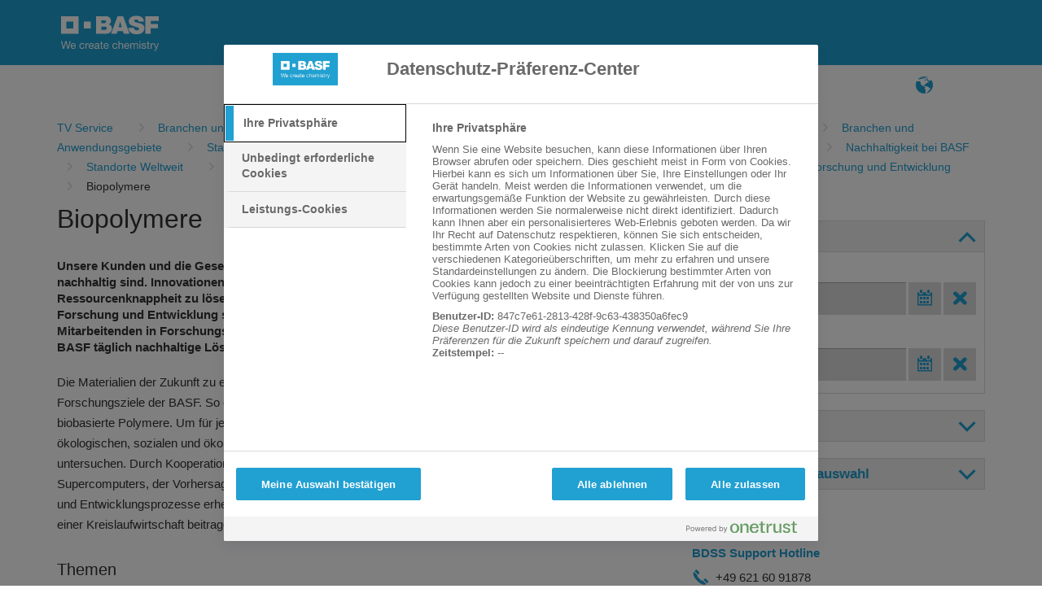

--- FILE ---
content_type: text/html;charset=iso-8859-1
request_url: https://www.tvservice.basf.com/portal/basf/de/dt.jsp?setCursor=1_211615_500101&cursorPath=481549%7C489791%7C481549%7C489791%7C481549%7C481464%7C493612%7C481768%7C481464%7C493612%7C481464%7C481768%7C493612%7C481549%7C481768
body_size: 64665
content:
<!DOCTYPE html>
<html lang="de">
<head>
<title>Biopolymere&#32;-&#32;TV&#32;Service&#32;Portal</title>
<meta http-equiv="X-UA-Compatible" content="IE=edge" />
<meta http-equiv="Content-Type" content="text/html; charset=ISO-8859-1">
<meta name="generator" content="Fasihi Enterprise Portal">
<meta http-equiv="Imagetoolbar" content="no">
<link href="/portal/design/styles/BASF_2016_lightBlue/style.css.jsp?style=BASF_2016_lightBlue&hash=1782466776" rel="stylesheet" type="text/css"/><link href="/portal/design/styles/BASF_2016_lightBlue/print.css?style=BASF_2016_lightBlue&hash=1592416011" rel="stylesheet" type="text/css" media="print"/>
<script>var activeStyle="BASF_2016_lightBlue";</script>
<script src="/portal/javascript/fep_js.jsp?style=BASF_2016_lightBlue&hash=277545239" type="text/javascript"></script><script>fep.USER_CSRF_TOKEN='v6rHu_sgFW5z1UY5BndbZW4LuZd4lQ1NcPmre99ZMwOOoVCO3Zj1j50YJFxetyILP1pvUA9plPYdp2hgSMibTOZqCjPsk2i7';</script>

<script>fep.breakPoints={S:480,M:768,L:992,H:1170};</script>
<meta http-equiv="X-UA-Compatible" content="IE=edge">
<meta name="viewport" content="width=device-width, initial-scale=1, shrink-to-fit=no">
<link rel="icon" type="image/png" href="/portal/design/styles/BASF_2016/images/favicon-16x16.png">
</head>
<body data-did="211615" class="page bodyMaster body1_211615_500101&#32;clientTypeDesktop"><script type="text/javascript">
FEP.oneTrustOptanonAlertBoxClosed = fep.getCookie("OptanonAlertBoxClosed") != null;
FEP.lastOptanonConsent = fep.getCookie("OptanonConsent");

FEP.prototype.optanonWrapper = function()
{ 
	if (fep.getCookie("OptanonAlertBoxClosed") !=null && (fep.url('?'+FEP.lastOptanonConsent).removeParameter("datestamp").getUrl() != fep.url('?'+fep.getCookie('OptanonConsent')).removeParameter("datestamp").getUrl() || FEP.oneTrustOptanonAlertBoxClosed == false))
	{
		FEP.lastOptanonConsent = fep.getCookie("OptanonConsent");
		$j.ajax({
			url: contextPath + '/util/cookiePolicy/refreshExternal.jsp',
			method: 'post',
			contentType: 'application/json',
			success: function(response)
			{
				window.location.reload();
			}
		});
	}
	if (window.fepExternalCookieHandler=='oneTrust')
	{
		var decorateIframesForOneTrust = function()
		{
			trace("decorateIframesForOneTrust");
			var cookieConsentClassPrefix = 'optanon-category-';
			var allIframes = document.querySelectorAll('iframe[data-cookiecategory]');
		
			for (var jj = 0; jj < allIframes.length; jj++)
			{
				var element = allIframes[jj];
				var cookieConsentClass =cookieConsentClassPrefix + element.dataset.cookiecategory;
				if (!element.classList.contains(cookieConsentClass))
				{
					element.classList.add(cookieConsentClass);
					if (element.hasAttribute("data-src"))
					{
						var cookieCategory = element.dataset.cookiecategory;
						if (cookieCategory)
						{
							var newDiv = document.createElement('div');
							//newDiv.setAttribute('style', 'position: absolute; top: 20px; left: 20px; right: 20px; bottom: 20px;');
									
							element.parentNode.replaceChild(newDiv, element);
							var categoryName = Optanon.GetDomainData().Groups.find(function(element){return element['OptanonGroupId'] == cookieCategory;}).GroupName;
							
							var innerHTML = ajaxLoadString(fep.url(contextPath+'/util/cookiePolicy/oneTrust/externalContent.jsp').setParameter('cookieCategory', cookieCategory).setParameter('categoryName', categoryName).getUrl())
							newDiv.innerHTML = "<div style='position:relative;' class='cookieCategorySelector'>"+innerHTML+"</div>";
			
							element.removeAttribute('data-cookiecategory');
							//newDiv.appendChild(element);
							
							var iframeReady = function()
							{
								newDiv.querySelector('.cookieCategorySelector').remove();
							}
							
							var iframeObserver = new MutationObserver(iframeReady);
							iframeObserver.observe(element, {attributes: true, childList: true, subtree: true});
						}
					}
				}
			}
		};
		
		if (!fep.decorateIframesForOneTrustObserver)
		{
			fep.decorateIframesForOneTrustObserver = new MutationObserver(decorateIframesForOneTrust);
			fep.decorateIframesForOneTrustObserver.observe(document, {attributes: false, childList: true, subtree: true});
		}
		
		decorateIframesForOneTrust();
	}
}

window.OptanonWrapper = fep.optanonWrapper;

fep.setInterval(function() 
{
	if (window.OptanonWrapper != fep.optanonWrapper) 
	{
		//trace("set window.OptanonWrapper = fep.optanonWrapper, prev:" + window.OptanonWrapper);
		window.OptanonWrapper = fep.optanonWrapper;
	}
}, 100);
</script>
<script>fep.initBodyLayout();</script>
<div style="position:absolute; z-index:300; width:1px; height:1px;">
	<iframe src="../../util/view/blank.htm" name="loader" id="loader" scrolling="no" width="1" height="1" allowtransparency="true" frameborder="0"></iframe>
</div>
<a name="pagetop"></a>

<div id="pleaseWaitPanel" class="loading" style="display:none;">
    <div id="pleaseWaitPanel_headline">Ladevorgang...</div>
    <div id="pleaseWaitPanel_image"></div>
    <div id="pleaseWaitPanel_text">Bitte&#32;warten</div>
</div>
<script>
	var loadingHeadline_original = "Ladevorgang...";
	var loadingText_original = "Bitte&#32;warten";

	var pwTimer=null;
	beginLoading();
	
</script>
<div id="ContainerPage" class="bgColorC3">
	<div id='LogoLayout' class='fepLayout bgColorA1'>
		<div id='LogoStripeRow' class='fepLayoutRow noSpacing'>
			<div id='LogoCell' class='fepLayoutCell'>
				
<div id="channelId_496106" class="fepFrame&#32;portlet&#32;LogoPortlet&#32;padding" data-handle='496106' data-name='LogoPortlet'  data-portlettoken="tSSQDsi4bMe2hmry5lrvq69WLG3IYRuA">
	<div class="fepFrameBorder">
	<div class="fepFrameWindow" id="frameHandle_496106">
		
		<div class="fepFrameBody">
			<div class="bannerWrapper" style="text-align:center;" id="banner_496106_0"><IMG SRC="/portal/design/styles/BASF_2016/images/BASF_Logo_Print.svg" ALT="BASF" CLASS="mediaPrint logoBasfPrint">
<A HREF="http://basf.net" ID="LogoScreen"><IMG SRC="/portal/design/styles/BASF_2016/images/BASF_Logo.svg" ALT="BASF" CLASS="mediaScreen logoBasfScreen"></A></div>
			</div>
			</div>
		</div>
		<script> if (fep && fep.addBreakPointResetToElement) fep.addBreakPointResetToElement(document.getElementById('channelId_496106'));</script>
	</div>

			</div>
		</div>
	</div>	
	<header id='HeaderLayout' class='fepLayout bgColorC6 stickyHeader'>
		<div id='HeaderNavigationRow' class='fepLayoutRow noSpacing hideUntilCollapseChecked'>
			<div id='HeaderNavigationPopupButtonCell' class='fepLayoutCell wT-min ha-L'>
				<a class="fepButton formatIconOnly sizeNormal layoutBlank statusEnabled" href="/portal/basf/de/dt.jsp?setCursor=1_211615" id="HeaderNavigationPopupButton" onClick="if(this.className.indexOf('statusDisabled') > -1) return false; else {}" hideFocus="true"><span class="fepIcon&#32;font&#32;icon_navigationMenu" id="HeaderNavigationPopupButton_icon" data-src='navigationMenu'><span class="fepIconInner"></span></span></a>
			</div>
			<div id='SiteTitlePortletCell' class='fepLayoutCell wT-max ha-L'>
<div id="channelId_496099" class="fepFrame&#32;portlet&#32;SiteTitlePortlet&#32;padding&#32;heightFixed" data-handle='496099' data-name='SiteTitlePortlet'  data-portlettoken="Gm63bJvrNEldxKizlPaJQU5HMcozDTo6">
	<div class="fepFrameBorder">
	<div class="fepFrameWindow" id="frameHandle_496099">
		
		<div class="fepFrameBody"><div class="background"></div>

<ul class="menuLevel_1">
<li class="home active"><a class="home active" href="https://www.tvservice.basf.com/portal/basf/de/dt.jsp"><span class='name'>TV-Service</span></a></li></ul>

			</div>
			</div>
		</div>
		<script> if (fep && fep.addBreakPointResetToElement) fep.addBreakPointResetToElement(document.getElementById('channelId_496099'));</script>
	</div>

			</div>
			<div id='NavigationPortletCell' class='fepLayoutCell wT-0 wL-max'>
				<div id="NavigationWrapper">
<div id="channelId_496123" class="fepFrame&#32;portlet&#32;NavigationPortlet&#32;padding&#32;heightFixed" data-handle='496123' data-name='NavigationPortlet'  data-portlettoken="x5I3YqBb2CgdOuRBQ6vpHKue3BNlWzOf">
	<div class="fepFrameBorder">
	<div class="fepFrameWindow" id="frameHandle_496123">
		
		<div class="fepFrameBody"><div class="background"></div>

<ul class="menuLevel_1">
<li class="home active"><a class="home active" href="https://www.tvservice.basf.com/portal/basf/de/dt.jsp"><span class="fepIcon&#32;keyIcon_naviIcon_496123&#32;font&#32;icon_home" id="OmtlG7aK" data-src='home'><span class="fepIconInner"></span></span><span class='name'>TV-Service</span></a></li><li class="first firstInLevel did_481416"><a class="first firstInLevel did_481416" href="https://www.tvservice.basf.com/portal/basf/de/dt.jsp?setCursor=1_481416" target=""  id='496123_481416'><span class='name'>FAQ</span></a></li><li class="last lastInLevel did_481458"><a class="last lastInLevel did_481458" href="https://www.tvservice.basf.com/portal/basf/de/dt.jsp?setCursor=1_481458" target=""  id='496123_481458'><span class='name'>Suche</span></a></li></ul>

			</div>
			</div>
		</div>
		<script> if (fep && fep.addBreakPointResetToElement) fep.addBreakPointResetToElement(document.getElementById('channelId_496123'));</script>
	</div>
</div>
				<a id="NavigationPopupBackButton" href="javascript: void(0)">Zur&#252;ck</a>
			</div>
			<div id='LayoutCell_gxq2G8O6' class='fepLayoutCell wT-min'>
					
	<script>new FEP.Menu({id:'fcJfORDk',layout:'blank'});</script><div class="fepMenu bpResetChild fepMenuLevel layout-blank" id="fcJfORDk" data-type="toolbar">
	
		
	<ul class="alignLeft"><li id='rT4e7lEC' class='fepMenuItem'><span class='itemContent'>
		<a class="fepButton formatIconOnly sizeNormal layoutMenu statusEnabled" href="/portal/portlet/navigation/changeLanguage.jsp?pid=211615&language=en&keepParams=setCursor%3D1_211615_500101%26%2338%3BcursorPath%3D481549%257C489791%257C481549%257C489791%257C481549%257C481464%257C493612%257C481768%257C481464%257C493612%257C481464%257C481768%257C493612%257C481549%257C481768" id="languageSwitch496354" title="Sprache" onClick="if(this.className.indexOf('statusDisabled') > -1) return false; else {}" hideFocus="true"><span class="fepIcon&#32;font&#32;icon_language" id="languageSwitch496354_icon" data-src='language'><span class="fepIconInner"></span></span></a>

		</span></li></ul></div>

					</div>
					
			<div id='HeaderButtonCell' class='fepLayoutCell wT-min'>
				<script>new FEP.Menu({id:'HeaderButtonMenu',layout:'blank',onReady:fep[activeStyle].checkHeaderButtonsCollapse});</script><div class="fepMenu bpResetChild fepMenuLevel layout-blank" id="HeaderButtonMenu" data-type="toolbar">
				<ul class="alignLeft"><li id='CGZfdW3r' class='fepMenuItem'><span class='itemContent'><a class="fepButton formatIconOnly sizeNormal layoutMenu statusEnabled" href="javascript:void(0)" id="LoginPopupButton" title="Anmelden" onClick="if(this.className.indexOf('statusDisabled') > -1) return false; else {}" hideFocus="true"><span class="fepIcon&#32;font&#32;icon_key" id="LoginPopupButton_icon" data-src='key'><span class="fepIconInner"></span></span></a></span></li></ul></div>
				<script>new FEP.Menu({id:'HeaderButtonMenuCollapse',layout:'blank'});</script><div class="fepMenu bpResetChild fepMenuLevel layout-blank" id="HeaderButtonMenuCollapse" data-type="toolbar">
					
				<ul class="alignLeft"><li id='puwaDkjH' class='fepMenuItem'><span class='itemContent'><a class="fepButton formatIconOnly sizeNormal layoutMenu statusEnabled" href="javascript:void(0)" id="HeaderButtonMore" title="mehr" onClick="if(this.className.indexOf('statusDisabled') > -1) return false; else {fep[activeStyle].showHeaderButtonsContextMenu();}" hideFocus="true"><span class="fepIcon&#32;font&#32;icon_more" id="HeaderButtonMore_icon" data-src='more'><span class="fepIconInner"></span></span></a></span></li></ul></div>
			</div>
		</div>
	</header>
	
	<div id="HeaderPopupWrapper">
		<div id="NavigationPopupWrapper" class="headerPopup bgColorC5">
			<div class="popupLoader"></div>
		</div>
		<div id="LoginWrapper" class="headerPopup bgColorC5">
			
<div id="channelId_496352" class="fepFrame&#32;portlet&#32;LoginPortlet&#32;loginPortletFrame&#32;padding" data-handle='496352' data-name='LoginPortlet'  data-portlettoken="spwqBf7TZJpD6JbAVVl84aolGYSfZDAu">
	<div class="fepFrameBorder">
	<div class="fepFrameWindow" id="frameHandle_496352">
		
		<div class="fepFrameBody">
<form id="loginForm_496352" class="loginForm&#32;layout-null" action="/portal/util/authenticate/doLoginAjax.jsp" method="post" enctype="application/x-www-form-urlencoded">

	<div id='Layout_FXbYPqbv' class='fepLayout'>
		<div id='LayoutRow_vmZHSgGn' class='fepLayoutRow noSpacing'>
			<div id='LayoutCell_l2JxlCoB' class='fepLayoutCell'>
					<div id='Layout_aLbvnHFm' class='fepLayout alIt-start formLayout'>
						<div id='LayoutRow_l9b8Iipz' class='fepLayoutRow spacing loginInputRow maxWidth'><div id='LayoutCell_Dab0EcsK' class='fepLayoutCell labelInputCell'>
							<label for="loginUserID_496352">Benutzername:</label>
							<input id="loginUserID_496352" type="text" class="loginUserID textbox" name="userID" value="" autocomplete="off">
						</div>
						</div><div id='LayoutRow_pUVmo2v0' class='fepLayoutRow spacing loginInputRow maxWidth'><div id='LayoutCell_eIGH0w5P' class='fepLayoutCell labelInputCell'>
							<label for="loginUserPassword_496352">Passwort:</label>
							<input class="textbox" id="loginUserPassword_496352" name="userPassword" type="password" autocomplete="off">
						</div>
						</div><div id='LayoutRow_LuFx8dDE' class='fepLayoutRow spacing alIt-center buttonRow loginButtonRow maxWidth'>
						<div id='LayoutCell_Rim3Wvx6' class='fepLayoutCell wS-min oS-1 labelInputCell'>
							<a class="fepButton formatTextOnly sizeNormal layoutSpecial statusEnabled" href="javascript:void(0)" id="loginButton_496352" onClick="if(this.className.indexOf('statusDisabled') > -1) return false; else {}" hideFocus="true"><span class='label'>Anmelden</span></a>
								
						</div>
						</div>
					</div>
				</div>
				</div>
		<div id='LayoutRow_ZVJWkjcs' class='fepLayoutRow spacingV'>
				<div id='LayoutCell_D3gweZEq' class='fepLayoutCell'>
					<a href="/portal/basf/de/dt.jsp?setCursor=1_480617">Registrieren</a>
				</div>
			</div>
			
	</div>
	<input id="loginGoto_496352" type="hidden" name="goto" value="/portal/basf/de/dt.jsp?setCursor=1_211615_500101&cursorPath=481549%7C489791%7C481549%7C489791%7C481549%7C481464%7C493612%7C481768%7C481464%7C493612%7C481464%7C481768%7C493612%7C481549%7C481768">
	<input id="loginRefererUrl_496352" type="hidden" name="refererUrl" value="/portal/basf/de/dt.jsp?setCursor=1_211615_500101&cursorPath=481549%7C489791%7C481549%7C489791%7C481549%7C481464%7C493612%7C481768%7C481464%7C493612%7C481464%7C481768%7C493612%7C481549%7C481768">
	
</form>
<script>
	new FEP.Login({
		portletId: '496352',
		certLoginEnabled: false,
		samlLoginEnabled: false,
		autoFocus: false,
		iFrameUrl: null,
		secureUrl: '/portal/basf/de/dt.jsp?setCursor=1_211615_500101&cursorPath=481549%7C489791%7C481549%7C489791%7C481549%7C481464%7C493612%7C481768%7C481464%7C493612%7C481464%7C481768%7C493612%7C481549%7C481768'
	}, {
		authenticationPleaseWait: "Anmeldung\x20\x2D\x20Bitte\x20warten...",
		insertSmartCardBeforeOpeningBrowser: "Legen\x20Sie\x20die\x20Chip\x2DKarte\x20ein\x20und\x20starten\x20Sie\x20den\x20Browser\x20neu.",
		capsLockIsOn: "Feststelltaste\x20ist\x20aktiviert",
		pleaseInsertSmartCard: "Legen\x20Sie\x20die\x20Chip\x2DKarte\x20ein.",
		useCertLogin: "Klicken\x20Sie\x20auf\x20diesen\x20Button,\x20um\x20sich\x20mit\x20Ihrer\x20Smartcard\x20oder\x20einer\x20anderen\x20Methode\x20anzumelden."
	});
	
	
	
	
	$j(document).ready(function() 
	{
		
	});
</script>

			</div>
			</div>
		</div>
		<script> if (fep && fep.addBreakPointResetToElement) fep.addBreakPointResetToElement(document.getElementById('channelId_496352'));</script>
	</div>

		</div>		
	</div><div id='channelId_496344' class='fepLayout container' data-handle="496344" data-parent-handle="211615" data-name="ContainerContent"><div id='LayoutRow_A7IBBg0A' class='fepLayoutRow spacing containerRow' style=""><div id='LayoutCell_TXQ1AIZj' class='fepLayoutCell containerCell empty occupied' style=""><style>
.mainTeaserContainer {
	height:100%;
}
.mainTeaserContainer .textContainer 
{
	display:inline-block;
	vertical-align:top;
	margin:10px 10px 0 10px; 
	padding-bottom:20px;
}

#resultLayout .fepLayoutRow + .fepLayoutRow
{
    padding-top: 7px;
    border-top: 1px solid #DCDCDC;
}

.fepLayout.slider{
	min-height: auto!important;
}

.mainTeaserBgImage {
    background-size: cover;
    background-position: center center ;
}

.mainTeaserContainer .textContainer a 
{
 	color: #FFFFFF;
}
.mainTeaserContainer .imageContainer 
{
	width:100%!important;
	height:170px!important;
	display:block;
	vertical-align:top;
	overflow:hidden;
}
.introContainer div.statisticPanel {
	margin-top:3px;
	text-align:right;
}
.topicsTeaserContainer {
	margin-top:10px;
}
.topicsTeaserContainer .textContainer 
{
	min-height:80px;
	display:inline-block;
	vertical-align:top;
}
.topicsTeaserContainer .imageContainer 
{
	width:170px;
	height:80px;
	display:inline-block;
	vertical-align:top;
	overflow:hidden;
	margin-right:20px;
}
.topicsTeaserContainer .additionalTextContainer 
{
	margin-top:5px;
}

.topicsTeaserContainer .additionalTextContainer .clipType
{
	display:inline-block;
	margin-right:20px;
}

.clipsTeaserContainer {
	margin-top:10px;
}
.clipsTeaserContainer .textContainer 
{
	min-height:170px;
	display:inline-block;
	vertical-align:top;
}
.clipsTeaserContainer .imageContainer 
{
	width:170px;
	height:170px;
	display:inline-block;
	vertical-align:top;
	overflow:hidden;
	margin-right:20px;
}
.clipsTeaserContainer .additionalTextContainer 
{
	margin-top:10px;
}
.clipDetailsDiv {
	margin-top:10px;
}
.clipDetailsColDiv .infoCol,.clipDetailsColDiv .infoCol2 {
	display:inline-block;
	vertical-align:top;
}
.clipDetailsColDiv .infoCol {
	width:325px;
	margin-right:25px;
}
.clipDetailsColDiv .infoCol2 {
	width:150px;
}
.clipFotosDiv {
	height:80px;
	margin-top:10px;	
	position: relative;
	overflow: hidden;
}
.clipFotosDiv img {
	margin-left:10px;
	margin-right:0 !important;
}
.clipFotosDiv img.firstInRow {
	margin-left:0;
}

.clipFotosContainer {
	overflow-y:hidden;
	overflow-x:auto;
	position: relative;
}
.clipFotosScroller {
	white-space:nowrap;
}
.clipFotosDiv .scrollArrowLeft,
.clipFotosDiv .scrollArrowRight {
	width: 30px;
	height: 80px;
	background: #fff;
	background-size: 75%;
	opacity: 0.8;
	position: absolute;
	overflow: hidden;
	cursor: pointer;
}
.clipFotosDiv .scrollArrowLeft {
	left: 0px;
	top: 0px;
	-webkit-box-shadow: -5px 0px 5px 10px #ccc;
	-moz-box-shadow: -5px 0px 5px 10px #ccc;
	box-shadow: -5px 0px 5px 10px #ccc;
}
.clipFotosDiv .scrollArrowRight {
	right: 0px;
	top: 0px;
	-webkit-box-shadow: 5px 0px 5px 10px #ccc;
	-moz-box-shadow: 5px 0px 5px 10px #ccc;
	box-shadow: 5px 0px 5px 10px #ccc;
}

.clipFotosDiv .arrowLeft,
.clipFotosDiv .arrowRight {
	position: absolute;
	top: 40%;
    width: 15px;
    height: 15px;
}
.clipFotosDiv .arrowLeft {
	left: 10px;
    border-top:5px solid #21A0D2; 
    border-left:5px solid #21A0D2;
    -ms-transform:rotate(-45deg);
    -moz-transform:rotate(-45deg);
    -webkit-transform:rotate(-45deg);
    transform:rotate(-45deg);
}
.clipFotosDiv .arrowRight {
    border-top:5px solid #21A0D2; 
    border-right:5px solid #21A0D2;
    -ms-transform:rotate(45deg);
    -moz-transform:rotate(45deg);
    -webkit-transform:rotate(45deg);
    transform:rotate(45deg);
}

.listTeasersHeader div.sectionInfo {
	background-color:transparent !important;
	margin-top:10px !important;
}



	.listTeasersHeadFunctions {
		height:80px;
	}
	.listTeasersHeadline {
		margin-bottom:10px;
	}

@media (max-width: 539px) {
	.imageContainer {
		width: 100% !important;
		height: auto !important;
		margin-right: 0 !important;
		margin-bottom: 10px;
	}
	.textContainer {
		margin: 0 5px 10px 5px !important;
		width: calc(100% - 10px) !important;
	}
}

</style>

<div id="channelId_496347" class="fepFrame&#32;portlet&#32;ContainerContent&#32;padding" data-handle='496347' data-name='TVSERVICE'  data-portlettoken="swy80pOIW8UuaaOS5NRXAys2zpME03iV">
	<div class="fepFrameBorder">
	<div class="fepFrameWindow" id="frameHandle_496347">
		
		<div class="fepFrameBody">

<style>
   
   .tv-service-bc {
	margin-right:15px;
   }
   
</style>

<div class="BreadcrumbPortlet" style="margin:0 0 10px 0">
	<ul style="max-width: 100%;display:block;white-space: normal">
		<li style="display:inline!important;">
		  	  <a  href='/portal/basf/de/dt.jsp?setCursor=1_211615'">
					<span class="first tv-service-bc" style="matgin:0 6px">TV&#32;Service</span>
			   </a>
			</li><li style="display:inline!important;">
		  	  <a  href='/portal/basf/de/dt.jsp?setCursor=1_211615_481549&cursorPath='">
					<span class="tv-service-bc" style="matgin:0 6px">Branchen&#32;und&#32;Anwendungsgebiete</span>
			   </a>
			</li><li style="display:inline!important;">
		  	  <a  href='/portal/basf/de/dt.jsp?setCursor=1_211615_489791&cursorPath=481549'">
					<span class="tv-service-bc" style="matgin:0 6px">Digitalisierung</span>
			   </a>
			</li><li style="display:inline!important;">
		  	  <a  href='/portal/basf/de/dt.jsp?setCursor=1_211615_481549&cursorPath=481549%7C489791'">
					<span class="tv-service-bc" style="matgin:0 6px">Branchen&#32;und&#32;Anwendungsgebiete</span>
			   </a>
			</li><li style="display:inline!important;">
		  	  <a  href='/portal/basf/de/dt.jsp?setCursor=1_211615_489791&cursorPath=481549%7C489791%7C481549'">
					<span class="tv-service-bc" style="matgin:0 6px">Digitalisierung</span>
			   </a>
			</li><li style="display:inline!important;">
		  	  <a  href='/portal/basf/de/dt.jsp?setCursor=1_211615_481549&cursorPath=481549%7C489791%7C481549%7C489791'">
					<span class="tv-service-bc" style="matgin:0 6px">Branchen&#32;und&#32;Anwendungsgebiete</span>
			   </a>
			</li><li style="display:inline!important;">
		  	  <a  href='/portal/basf/de/dt.jsp?setCursor=1_211615_481464&cursorPath=481549%7C489791%7C481549%7C489791%7C481549'">
					<span class="tv-service-bc" style="matgin:0 6px">Standorte&#32;Weltweit</span>
			   </a>
			</li><li style="display:inline!important;">
		  	  <a  href='/portal/basf/de/dt.jsp?setCursor=1_211615_493612&cursorPath=481549%7C489791%7C481549%7C489791%7C481549%7C481464'">
					<span class="tv-service-bc" style="matgin:0 6px">Nachhaltigkeit&#32;bei&#32;BASF</span>
			   </a>
			</li><li style="display:inline!important;">
		  	  <a  href='/portal/basf/de/dt.jsp?setCursor=1_211615_481768&cursorPath=481549%7C489791%7C481549%7C489791%7C481549%7C481464%7C493612'">
					<span class="tv-service-bc" style="matgin:0 6px">Forschung&#32;und&#32;Entwicklung</span>
			   </a>
			</li><li style="display:inline!important;">
		  	  <a  href='/portal/basf/de/dt.jsp?setCursor=1_211615_481464&cursorPath=481549%7C489791%7C481549%7C489791%7C481549%7C481464%7C493612%7C481768'">
					<span class="tv-service-bc" style="matgin:0 6px">Standorte&#32;Weltweit</span>
			   </a>
			</li><li style="display:inline!important;">
		  	  <a  href='/portal/basf/de/dt.jsp?setCursor=1_211615_493612&cursorPath=481549%7C489791%7C481549%7C489791%7C481549%7C481464%7C493612%7C481768%7C481464'">
					<span class="tv-service-bc" style="matgin:0 6px">Nachhaltigkeit&#32;bei&#32;BASF</span>
			   </a>
			</li><li style="display:inline!important;">
		  	  <a  href='/portal/basf/de/dt.jsp?setCursor=1_211615_481464&cursorPath=481549%7C489791%7C481549%7C489791%7C481549%7C481464%7C493612%7C481768%7C481464%7C493612'">
					<span class="tv-service-bc" style="matgin:0 6px">Standorte&#32;Weltweit</span>
			   </a>
			</li><li style="display:inline!important;">
		  	  <a  href='/portal/basf/de/dt.jsp?setCursor=1_211615_481768&cursorPath=481549%7C489791%7C481549%7C489791%7C481549%7C481464%7C493612%7C481768%7C481464%7C493612%7C481464'">
					<span class="tv-service-bc" style="matgin:0 6px">Forschung&#32;und&#32;Entwicklung</span>
			   </a>
			</li><li style="display:inline!important;">
		  	  <a  href='/portal/basf/de/dt.jsp?setCursor=1_211615_493612&cursorPath=481549%7C489791%7C481549%7C489791%7C481549%7C481464%7C493612%7C481768%7C481464%7C493612%7C481464%7C481768'">
					<span class="tv-service-bc" style="matgin:0 6px">Nachhaltigkeit&#32;bei&#32;BASF</span>
			   </a>
			</li><li style="display:inline!important;">
		  	  <a  href='/portal/basf/de/dt.jsp?setCursor=1_211615_481549&cursorPath=481549%7C489791%7C481549%7C489791%7C481549%7C481464%7C493612%7C481768%7C481464%7C493612%7C481464%7C481768%7C493612'">
					<span class="tv-service-bc" style="matgin:0 6px">Branchen&#32;und&#32;Anwendungsgebiete</span>
			   </a>
			</li><li style="display:inline!important;">
		  	  <a  href='/portal/basf/de/dt.jsp?setCursor=1_211615_481768&cursorPath=481549%7C489791%7C481549%7C489791%7C481549%7C481464%7C493612%7C481768%7C481464%7C493612%7C481464%7C481768%7C493612%7C481549'">
					<span class="tv-service-bc" style="matgin:0 6px">Forschung&#32;und&#32;Entwicklung</span>
			   </a>
			</li><li style="display:inline!important;">
		  	  <a  ">
					<span class="tv-service-bc" style="matgin:0 6px">Biopolymere</span>
			   </a>
			</li>
	</ul>
</div>

	
		<div id='Layout_HvQGLToF' class='fepLayout'>
			<div id='LayoutRow_nC5nCZJH' class='fepLayoutRow spacing'>
				<div id='LayoutCell_BcmqoJdI' class='fepLayoutCell wS-12 wM-8 oS-2 oM-1'>							
					<div class="content introContainer">
										
										<h1>Biopolymere</h1>
										<h4>Unsere&#32;Kunden&#32;und&#32;die&#32;Gesellschaft&#32;sind&#32;zunehmend&#32;auf&#32;der&#32;Suche&#32;nach&#32;L&#246;sungen,&#32;die&#32;innovativ&#32;und&#32;nachhaltig&#32;sind.&#32;Innovationen&#32;aus&#32;der&#32;Chemie&#32;sind&#32;oft&#32;der&#32;Schl&#252;ssel,&#32;um&#32;l&#32;Probleme&#32;wie&#32;Klimawandel&#32;und&#32;Ressourcenknappheit&#32;zu&#32;l&#246;sen&#32;und&#32;sie&#32;erm&#246;glichen&#32;eine&#32;Kreislaufwirtschaft.&#32;Effektive&#32;und&#32;effiziente&#32;Forschung&#32;und&#32;Entwicklung&#32;sind&#32;eine&#32;Voraussetzung&#32;f&#252;r&#32;Innovation.&#32;Mit&#32;weltweit&#32;rund&#32;10.000&#32;Mitarbeitenden&#32;in&#32;Forschungs-&#32;und&#32;Entwicklungszentren&#32;in&#32;Europa,&#32;Asien&#32;und&#32;den&#32;USA&#32;entwickelt&#32;die&#32;BASF&#32;t&#228;glich&#32;nachhaltige&#32;L&#246;sungen&#32;f&#252;r&#32;ihre&#32;Kunden.</h4>
										<P>Die Materialien der Zukunft zu entdecken und diese in Produkte umzusetzen, ist eines der wichtigsten Forschungsziele der BASF. So entwickeln wir zum Beispiel seit rund 25 Jahren biologisch abbaubare und biobasierte Polymere. Um f&#252;r jede Anwendung das am besten geeignetste Material zu finden, m&#252;ssen wir die &#246;kologischen, sozialen und &#246;konomischen Einfl&#252;sse w&#228;hrend des gesamten Lebenszyklus eines Produkts untersuchen. Durch Kooperationen mit weltweit f&#252;hrenden akademischen Instituten, sowie die Nutzung des BASF-Supercomputers, der Vorhersagemodelle der biologischen Abbaubarkeit berechnet, k&#246;nnen wir die Forschungs- und Entwicklungsprozesse erheblich beschleunigen. Dies hilft uns, nachhaltigere Materialien zu entwickeln, die zu einer Kreislaufwirtschaft beitragen.</P>

										<div class="statisticPanel"></div>
									</div>
									<div class="listTeasersHeader">
						<div class="listTeasersHeadline"><h2>Themen</h2></div>				
						</div>
						
						<div id='resultLayout' class='fepLayout'>
						
										<div id='LayoutRow_k6IAlhcZ' class='fepLayoutRow spacing'>
											<div id='LayoutCell_RCc9Qm7m' class='fepLayoutCell wT-12 wS-4 wM-3 imageCell'>
												<div class="responsiveImageWrapper">
												<a href="/portal/basf/de/dt.jsp?setCursor=1_211615_500100&cursorPath=481549%7C489791%7C481549%7C489791%7C481549%7C481464%7C493612%7C481768%7C481464%7C493612%7C481464%7C481768%7C493612%7C481549%7C481768%7C500101"><img src="/portal/load/fid500102/BioPolymere%20Lab2%20ecovio_03.jpg" /></a>													
												</div>
											</div>
											<div id='LayoutCell_HUzqjN3p' class='fepLayoutCell wT-12 wS-8 wM-9 newsList'>
												<div class="date">25.04.2022</div>
												<a href="/portal/basf/de/dt.jsp?setCursor=1_211615_500100&cursorPath=481549%7C489791%7C481549%7C489791%7C481549%7C481464%7C493612%7C481768%7C481464%7C493612%7C481464%7C481768%7C493612%7C481549%7C481768%7C500101"><h3>Biopolymere</h3></a>
												<div class="text">Unsere&#32;Kunden&#32;und&#32;die&#32;Gesellschaft&#32;sind&#32;zunehmend&#32;auf&#32;der&#32;...</div>
											</div>
										</div>		
									
						</div>
						<div>
								
<script>
	$j(function() {
		var paginator = FEP.Paginator.get('paginator_OKwzSIQh');
		paginator.isJsListener = false;
		paginator.totalResultsCount = 1;
		paginator.totalPages = 1;
		paginator.reloadUrl = '/portal/basf/de/dt.jsp?setCursor=1_211615_500101&cursorPath=481549%7C489791%7C481549%7C489791%7C481549%7C481464%7C493612%7C481768%7C481464%7C493612%7C481464%7C481768%7C493612%7C481549%7C481768';
		paginator.pageRequestParam = 'page';
		paginator.resultsPerPageRequestParam = 'resultsPerPage';
	});
</script>
<fieldset id="paginator_OKwzSIQh" class="paginator paginator-showResultsPerPage" style="width:100%;">
	<div>
        <div class="pageNavigation">
            <span class="firstPage"><a class="fepButton keyButton_first formatIconOnly sizeNormal layoutDefault statusDisabled" href="javascript:void(0)" id="jRVQpei6" title="erste&#32;Seite" onClick="if(this.className.indexOf('statusDisabled') > -1) return false; else {FEP.Paginator.getClosest(this).setPage(1);}" hideFocus="true"><span class="fepIcon&#32;font&#32;icon_first" id="jRVQpei6_icon" data-src='first'><span class="fepIconInner"></span></span></a></span>
            <span class="previousPage"><a class="fepButton keyButton_back formatIconOnly sizeNormal layoutDefault statusDisabled" href="javascript:void(0)" id="qEcXFrF8" title="vorherige&#32;Seite" onClick="if(this.className.indexOf('statusDisabled') > -1) return false; else {FEP.Paginator.getClosest(this).goToPrevPage();}" hideFocus="true"><span class="fepIcon&#32;font&#32;icon_back" id="qEcXFrF8_icon" data-src='back'><span class="fepIconInner"></span></span></a></span>
            
            <span class="pageXfromY" style="line-height: 22px;">
                <span>Seite&nbsp;</span>
                <select id="paginator_OKwzSIQh_page" class="textbox" onchange="FEP.Paginator.getClosest(this).setPage(this.options[this.selectedIndex].value);">
                    <option selected="selected">1</option>
                </select>
				<span class="currentPage displayNone" >1</span>
                <span>&nbsp;von&nbsp;</span>
                <span class="totalPages">1</span>
            </span>
            
            <span class="nextPage"><a class="fepButton keyButton_forward formatIconOnly sizeNormal layoutDefault statusDisabled" href="javascript:void(0)" id="QYA1QyoX" title="n&#228;chste&#32;Seite" onClick="if(this.className.indexOf('statusDisabled') > -1) return false; else {FEP.Paginator.getClosest(this).goToNextPage();}" hideFocus="true"><span class="fepIcon&#32;font&#32;icon_forward" id="QYA1QyoX_icon" data-src='forward'><span class="fepIconInner"></span></span></a></span>
            <span class="lastPage"><a class="fepButton keyButton_last formatIconOnly sizeNormal layoutDefault statusDisabled" href="javascript:void(0)" id="JtzIyjIU" title="letzte&#32;Seite" onClick="if(this.className.indexOf('statusDisabled') > -1) return false; else {FEP.Paginator.getClosest(this).setPage($j(this).closest('.paginator').find('select option:last-child').val());}" hideFocus="true"><span class="fepIcon&#32;font&#32;icon_last" id="JtzIyjIU_icon" data-src='last'><span class="fepIconInner"></span></span></a></span>
        </div>
        	<div class="resultsDetails">
        		<span>Ergebnisse 1 - 1 von 1</span>
        	</div>
        <div class="resultsPerPage">
            <span class="text">Ergebnisse&#32;pro&#32;Seite:</span>
            
            <select id="paginator_OKwzSIQh_resultsPerPage" class="textbox" onchange="FEP.Paginator.getClosest(this).setResultsPerPage(this.options[this.selectedIndex].value);" title="Ergebnisse&#32;pro&#32;Seite">
                <option value="10" selected="selected">10</option>
                <option value="25">25</option>
                <option value="50">50</option>
                <option value="100">100</option>
                <option value="0">Alle</option>
            </select>
        </div>
	</div>
</fieldset>
						</div>
					
				</div>
				<div id='LayoutCell_i8K4nrJR' class='fepLayoutCell wS-12 wM-4 oS-1 oM-2'>
					
<div style="width:100%">
	<div style="width:100%;margin-top:20px">
		
<div id="fepExpander_f8tBemmT" class="fepExpander open layout-box" animated="true" callback="null" onOpen="null" onClose="null" rememberState="false" jsListener="false">
	<div class="fepExpanderHeader ">
		<a class="fepExpanderTrigger" onClick="onFepExpanderClicked($j(this), ''); return false;"><span class="fepExpanderIcon"><span class="fepIcon&#32;font&#32;icon_slideUp" id="fepExpander_f8tBemmT_icon" data-src='slideUp'><span class="fepIconInner"></span></span></span><span class='fepExpanderLabel'>Datum</span></a>
		<div class="fepExpanderClear"></div>
	</div>
	<div id="fepExpander_f8tBemmT_content" class="fepExpanderContent ">
		
			<div id='Layout_CWqGYNOk' class='fepLayout formLayout'>
				<div id='LayoutRow_eRvadEMD' class='fepLayoutRow spacing'>
					<div id='LayoutCell_R333sU7q' class='fepLayoutCell wT-12 labelInputCell'>
						<label>Von</label>
						<span id="fepDatePicker_cIiR4W_span" class="fepUi fepDatePicker" style="width:100%;">
 
	<span class="fepUiRow">
        <span class="fepUiInput">
            <input
	             onClick="getTopParent().fepDatePicker_cIiR4W_datePicker.toggle(getTopParent().fepDatePicker_cIiR4W_datePicker.onClick); return false;" data-disableweekends="false" data-weeknumbersvisible="true" data-timevisible="false" data-timezone="Europe&#47;Berlin" data-UNItimezone="Mitteleurop&#228;ische&#32;Zeit" data-locale="de"
	            class="textbox textboxReadonly textboxClickable" 
	            readonly="readonly" id="fepDatePicker_cIiR4W"
	            type="text"
	            name="fepDatePicker_cIiR4W" 
	            value="" 
	            title="&#32;Mitteleurop&#228;ische&#32;Zeit"/>
            <input id="fepDatePicker_cIiR4W_format" type="hidden" name="fepDatePicker_cIiR4W_format" value="dd.MM.yyyy"/>
            <input id="fepDatePicker_cIiR4W_millis" type="hidden" name="fepDatePicker_cIiR4W_millis" value="" />
        </span>
        <span class="fepUiButtons"><a class="fepButton formatIconOnly sizeSmall layoutDefault statusEnabled" href="javascript:void(0)" id="fepDatePicker_cIiR4W_select" title="Datum&#32;ausw&#228;hlen" onClick="if(this.className.indexOf('statusDisabled') > -1) return false; else {getTopParent().fepDatePicker_cIiR4W_datePicker.toggle(getTopParent().fepDatePicker_cIiR4W_datePicker.onClick); return false;}" hideFocus="true"><span class="fepIcon&#32;font&#32;icon_datePicker" id="fepDatePicker_cIiR4W_select_icon" data-src='datePicker'><span class="fepIconInner"></span></span></a><a class="fepButton formatIconOnly sizeSmall layoutDefault statusEnabled" href="javascript:void(0)" id="fepDatePicker_cIiR4W_clear" title="Datum&#32;l&#246;schen" onClick="if(this.className.indexOf('statusDisabled') > -1) return false; else {getTopParent().fepDatePicker_cIiR4W_datePicker.clear(); getTopParent().fepDatePicker_cIiR4W_datePicker._updated(); return false;}" hideFocus="true"><span class="fepIcon&#32;font&#32;icon_clear" id="fepDatePicker_cIiR4W_clear_icon" data-src='clear'><span class="fepIconInner"></span></span></a></span>
        </span>
</span><script>
	getTopParent().fepDatePicker_cIiR4W_datePicker = new FepDatePicker('fepDatePicker_cIiR4W');
	getTopParent().fepDatePicker_cIiR4W_datePicker.jsListener = false;
				getTopParent().fepDatePicker_cIiR4W_datePicker.onClick = function(){}.bind(getTopParent().fepDatePicker_cIiR4W_datePicker);
				getTopParent().fepDatePicker_cIiR4W_datePicker.onUpdate = function(){setFromDate(getTopParent().fepDatePicker_cIiR4W_datePicker);}.bind(getTopParent().fepDatePicker_cIiR4W_datePicker);
				getTopParent().fepDatePicker_cIiR4W_datePicker.onSelect = function(){}.bind(getTopParent().fepDatePicker_cIiR4W_datePicker);
				getTopParent().fepDatePicker_cIiR4W_datePicker.onClose = function(){}.bind(getTopParent().fepDatePicker_cIiR4W_datePicker);</script>
					</div>
					<div id='LayoutCell_IQEbCvX6' class='fepLayoutCell wT-12 labelInputCell'>
						<label>Bis</label>
						<span id="fepDatePicker_uwCuYJ_span" class="fepUi fepDatePicker" style="width:100%;">
 
	<span class="fepUiRow">
        <span class="fepUiInput">
            <input
	             onClick="getTopParent().fepDatePicker_uwCuYJ_datePicker.toggle(getTopParent().fepDatePicker_uwCuYJ_datePicker.onClick); return false;" data-disableweekends="false" data-weeknumbersvisible="true" data-timevisible="false" data-timezone="Europe&#47;Berlin" data-UNItimezone="Mitteleurop&#228;ische&#32;Zeit" data-locale="de"
	            class="textbox textboxReadonly textboxClickable" 
	            readonly="readonly" id="fepDatePicker_uwCuYJ"
	            type="text"
	            name="fepDatePicker_uwCuYJ" 
	            value="" 
	            title="&#32;Mitteleurop&#228;ische&#32;Zeit"/>
            <input id="fepDatePicker_uwCuYJ_format" type="hidden" name="fepDatePicker_uwCuYJ_format" value="dd.MM.yyyy"/>
            <input id="fepDatePicker_uwCuYJ_millis" type="hidden" name="fepDatePicker_uwCuYJ_millis" value="" />
        </span>
        <span class="fepUiButtons"><a class="fepButton formatIconOnly sizeSmall layoutDefault statusEnabled" href="javascript:void(0)" id="fepDatePicker_uwCuYJ_select" title="Datum&#32;ausw&#228;hlen" onClick="if(this.className.indexOf('statusDisabled') > -1) return false; else {getTopParent().fepDatePicker_uwCuYJ_datePicker.toggle(getTopParent().fepDatePicker_uwCuYJ_datePicker.onClick); return false;}" hideFocus="true"><span class="fepIcon&#32;font&#32;icon_datePicker" id="fepDatePicker_uwCuYJ_select_icon" data-src='datePicker'><span class="fepIconInner"></span></span></a><a class="fepButton formatIconOnly sizeSmall layoutDefault statusEnabled" href="javascript:void(0)" id="fepDatePicker_uwCuYJ_clear" title="Datum&#32;l&#246;schen" onClick="if(this.className.indexOf('statusDisabled') > -1) return false; else {getTopParent().fepDatePicker_uwCuYJ_datePicker.clear(); getTopParent().fepDatePicker_uwCuYJ_datePicker._updated(); return false;}" hideFocus="true"><span class="fepIcon&#32;font&#32;icon_clear" id="fepDatePicker_uwCuYJ_clear_icon" data-src='clear'><span class="fepIconInner"></span></span></a></span>
        </span>
</span><script>
	getTopParent().fepDatePicker_uwCuYJ_datePicker = new FepDatePicker('fepDatePicker_uwCuYJ');
	getTopParent().fepDatePicker_uwCuYJ_datePicker.jsListener = false;
				getTopParent().fepDatePicker_uwCuYJ_datePicker.onClick = function(){}.bind(getTopParent().fepDatePicker_uwCuYJ_datePicker);
				getTopParent().fepDatePicker_uwCuYJ_datePicker.onUpdate = function(){setUntilDate(getTopParent().fepDatePicker_uwCuYJ_datePicker);}.bind(getTopParent().fepDatePicker_uwCuYJ_datePicker);
				getTopParent().fepDatePicker_uwCuYJ_datePicker.onSelect = function(){}.bind(getTopParent().fepDatePicker_uwCuYJ_datePicker);
				getTopParent().fepDatePicker_uwCuYJ_datePicker.onClose = function(){}.bind(getTopParent().fepDatePicker_uwCuYJ_datePicker);</script>
					</div>
				</div>
			</div>	
		<script>
			function setFromDate(value) 
			{
				var url = fep.url('/portal/basf/de/dt.jsp?setCursor=1_211615_500101&cursorPath=481549%7C489791%7C481549%7C489791%7C481549%7C481464%7C493612%7C481768%7C481464%7C493612%7C481464%7C481768%7C493612%7C481549%7C481768');
				console.log(value);
				var date = value.getDate() ?  value.getDate().getTime() : null;							
				if(date)
				{
				 	url.setParameter("fromDate",date);
				}
				else 
				{
					url.removeParameter("fromDate");
				}
				
			 	window.location.href= url.getUrl(false);
			}
		
			function setUntilDate(value) 
			{
				var url = fep.url('/portal/basf/de/dt.jsp?setCursor=1_211615_500101&cursorPath=481549%7C489791%7C481549%7C489791%7C481549%7C481464%7C493612%7C481768%7C481464%7C493612%7C481464%7C481768%7C493612%7C481549%7C481768');
				var date = value.getDate() ?  value.getDate().getTime() : null;							
				if(date)
				{
				 	url.setParameter("untilDate",date);
				}
				else 
				{
					url.removeParameter("untilDate");
				}
				
			 	window.location.href= url.getUrl(false);
			}
		
		</script>	
				
	</div>
</div>
	</div>
	<div style="width:100%;margin-top:20px">
		
<div id="fepExpander_ruZQmRN2" class="fepExpander closed layout-box" animated="true" callback="null" onOpen="null" onClose="null" rememberState="false" jsListener="false">
	<div class="fepExpanderHeader ">
		<a class="fepExpanderTrigger" onClick="onFepExpanderClicked($j(this), ''); return false;"><span class="fepExpanderIcon"><span class="fepIcon&#32;font&#32;icon_slideDown" id="fepExpander_ruZQmRN2_icon" data-src='slideDown'><span class="fepIconInner"></span></span></span><span class='fepExpanderLabel'>Reihenfolge</span></a>
		<div class="fepExpanderClear"></div>
	</div>
	<div id="fepExpander_ruZQmRN2_content" class="fepExpanderContent ">
		
			<div id='Layout_DicISd3v' class='fepLayout formLayout'>
				<div id='LayoutRow_o4vzfBiR' class='fepLayoutRow spacing'>
					<div id='LayoutCell_GMFFqEq7' class='fepLayoutCell wT-12 labelInputCell'>
						<label>Sortieren nach</label>
						<select id="sidebar-orderBy">
							<option selected='selected' value="name">Name</option>
							<option value="date">Datum</option>
						</select>
					</div>
					<div id='LayoutCell_QbFJcjGh' class='fepLayoutCell wT-12 labelInputCell'>
						<label>Reihenfolge</label>
						<select id="sidebar-orderByDirection">
							<option selected='selected' value="asc">Aufsteigend</option>
							<option  value="desc">Absteigend</option>
						</select>																	
					</div>
				</div>
			</div>
			<script>
				function tvService_sort() {
					var orderBy = $j('#sidebar-orderBy').val();
					var direction =  $j('#sidebar-orderByDirection').val();
					console.log(direction);
	
				 	window.location.href='/portal/basf/de/dt.jsp?setCursor=1_211615_500101&cursorPath=481549%7C489791%7C481549%7C489791%7C481549%7C481464%7C493612%7C481768%7C481464%7C493612%7C481464%7C481768%7C493612%7C481549%7C481768'+ (orderBy!='' ? '&sortBy='+toURLParameter(orderBy + " " +direction) : '');
				
				}
				
				$j('#sidebar-orderBy').on('change', function(event) {
					tvService_sort();
				})
				$j('#sidebar-orderByDirection').on('change', function(event) {
					tvService_sort();
				})
			</script>
				
	</div>
</div>
	</div>
	<div style="width:100%;margin-top:20px">
		
<div id="fepExpander_e2Ka3q9T" class="fepExpander closed layout-box" animated="true" callback="null" onOpen="null" onClose="null" rememberState="false" jsListener="false">
	<div class="fepExpanderHeader ">
		<a class="fepExpanderTrigger" onClick="onFepExpanderClicked($j(this), ''); return false;"><span class="fepExpanderIcon"><span class="fepIcon&#32;font&#32;icon_slideDown" id="fepExpander_e2Ka3q9T_icon" data-src='slideDown'><span class="fepIconInner"></span></span></span><span class='fepExpanderLabel'>Kategorie&#32;Schnellauswahl</span></a>
		<div class="fepExpanderClear"></div>
	</div>
	<div id="fepExpander_e2Ka3q9T_content" class="fepExpanderContent ">
		
		
			
			<div>
				<a href="">Aktuelles </a>
			</div>
			<div> 
				<a href="/portal/basf/de/dt.jsp?setCursor=1_211615&topics=all"> Themen&uuml;berblick </a>
			</div>
			
			<!--  -->
	
		
		
				
<div id="fepExpander_RsbR5Dbf" class="fepExpander closed" animated="false" callback="null" onOpen="null" onClose="null" rememberState="false" jsListener="false">
	<div class="fepExpanderHeader ">
		<a class="fepExpanderTrigger" onClick="onFepExpanderClicked($j(this), ''); return false;"><span class="fepExpanderIcon"><span class="fepIcon&#32;font&#32;icon_slideRight" id="fepExpander_RsbR5Dbf_icon" data-src='slideRight'><span class="fepIconInner"></span></span></span><span class='fepExpanderLabel'>Aktuelles</span></a>
		<div class="fepExpanderClear"></div>
	</div>
	<div id="fepExpander_RsbR5Dbf_content" class="fepExpanderContent ">
		
					<div><a href="/portal/basf/de/dt.jsp?setCursor=1_211615_489043&cursorPath=%7C489042">Aktuelles</a></div>
						
	</div>
</div>
			
		
				
<div id="fepExpander_cVgGaSem" class="fepExpander closed" animated="false" callback="null" onOpen="null" onClose="null" rememberState="false" jsListener="false">
	<div class="fepExpanderHeader ">
		<a class="fepExpanderTrigger" onClick="onFepExpanderClicked($j(this), ''); return false;"><span class="fepExpanderIcon"><span class="fepIcon&#32;font&#32;icon_slideRight" id="fepExpander_cVgGaSem_icon" data-src='slideRight'><span class="fepIconInner"></span></span></span><span class='fepExpanderLabel'>Standorte&#32;Weltweit</span></a>
		<div class="fepExpanderClear"></div>
	</div>
	<div id="fepExpander_cVgGaSem_content" class="fepExpanderContent ">
		
					<div><a href="/portal/basf/de/dt.jsp?setCursor=1_211615_481465&cursorPath=%7C481464">Europa</a></div><div><a href="/portal/basf/de/dt.jsp?setCursor=1_211615_481515&cursorPath=%7C481464">Nordamerika</a></div><div><a href="/portal/basf/de/dt.jsp?setCursor=1_211615_483640&cursorPath=%7C481464">Asien-Pazifik</a></div><div><a href="/portal/basf/de/dt.jsp?setCursor=1_211615_499052&cursorPath=%7C481464">Arbeiten&#32;in&#32;Pandemiezeiten&#32;&#8211;&#32;Mitarbeitenden-Stimmen&#32;weltweit</a></div>
						
	</div>
</div>
			
		
				
<div id="fepExpander_C2B6729a" class="fepExpander closed" animated="false" callback="null" onOpen="null" onClose="null" rememberState="false" jsListener="false">
	<div class="fepExpanderHeader ">
		<a class="fepExpanderTrigger" onClick="onFepExpanderClicked($j(this), ''); return false;"><span class="fepExpanderIcon"><span class="fepIcon&#32;font&#32;icon_slideRight" id="fepExpander_C2B6729a_icon" data-src='slideRight'><span class="fepIconInner"></span></span></span><span class='fepExpanderLabel'>Branchen&#32;und&#32;Anwendungsgebiete</span></a>
		<div class="fepExpanderClear"></div>
	</div>
	<div id="fepExpander_C2B6729a_content" class="fepExpanderContent ">
		
					<div><a href="/portal/basf/de/dt.jsp?setCursor=1_211615_480650&cursorPath=%7C481549">Agricultural&#32;Solutions</a></div><div><a href="/portal/basf/de/dt.jsp?setCursor=1_211615_485545&cursorPath=%7C481549">Automobil</a></div><div><a href="/portal/basf/de/dt.jsp?setCursor=1_211615_483791&cursorPath=%7C481549">Chemikalien</a></div><div><a href="/portal/basf/de/dt.jsp?setCursor=1_211615_485586&cursorPath=%7C481549">Gesundheit</a></div><div><a href="/portal/basf/de/dt.jsp?setCursor=1_211615_490149&cursorPath=%7C481549">Energie</a></div><div><a href="/portal/basf/de/dt.jsp?setCursor=1_211615_490644&cursorPath=%7C481549">Kunststoffe&#32;&#38;&#32;Gummi</a></div><div><a href="/portal/basf/de/dt.jsp?setCursor=1_211615_501826&cursorPath=%7C481549">Sharkskin-Technologie&#58;&#32;Verbesserte&#32;Aerodynamik&#32;in&#32;der&#32;Luftfahrt</a></div>
						
	</div>
</div>
			
		
				
<div id="fepExpander_D8W8MNJA" class="fepExpander closed" animated="false" callback="null" onOpen="null" onClose="null" rememberState="false" jsListener="false">
	<div class="fepExpanderHeader ">
		<a class="fepExpanderTrigger" onClick="onFepExpanderClicked($j(this), ''); return false;"><span class="fepExpanderIcon"><span class="fepIcon&#32;font&#32;icon_slideRight" id="fepExpander_D8W8MNJA_icon" data-src='slideRight'><span class="fepIconInner"></span></span></span><span class='fepExpanderLabel'>Forschung&#32;und&#32;Entwicklung</span></a>
		<div class="fepExpanderClear"></div>
	</div>
	<div id="fepExpander_D8W8MNJA_content" class="fepExpanderContent ">
		
					<div><a href="/portal/basf/de/dt.jsp?setCursor=1_211615_483897&cursorPath=%7C481768">F&#38;E&#32;Zentren&#32;weltweit</a></div><div><a href="/portal/basf/de/dt.jsp?setCursor=1_211615_483969&cursorPath=%7C481768">Wei&#223;e&#32;Biotechnologie</a></div><div><a href="/portal/basf/de/dt.jsp?setCursor=1_211615_489695&cursorPath=%7C481768">BASF&#32;&#8222;Advanced&#32;Materials&#32;&#38;&#32;Systems&#32;Research&#8221;&#32;&#8211;&#32;Ludwigshafen</a></div><div><a href="/portal/basf/de/dt.jsp?setCursor=1_211615_492296&cursorPath=%7C481768">Energiemanagement</a></div><div><a href="/portal/basf/de/dt.jsp?setCursor=1_211615_493695&cursorPath=%7C481768">Carbon&#32;Management</a></div><div><a href="/portal/basf/de/dt.jsp?setCursor=1_211615_493874&cursorPath=%7C481768">trinamiX</a></div><div><a href="/portal/basf/de/dt.jsp?setCursor=1_211615_499850&cursorPath=%7C481768">Forschungszentrum&#32;M400&#32;am&#32;Standort&#32;Ludwigshafen</a></div><div><a href="/portal/basf/de/dt.jsp?setCursor=1_211615_500101&cursorPath=%7C481768">Biopolymere</a></div><div><a href="/portal/basf/de/dt.jsp?setCursor=1_211615_501863&cursorPath=%7C481768">Erfolgreicher&#32;Start&#32;im&#32;neuen&#32;Laborgeb&#228;ude&#32;der&#32;Analytik&#32;in&#32;J534&#32;in&#32;Ludwigshafen</a></div>
						
	</div>
</div>
			
		
				
<div id="fepExpander_s7GqXKUH" class="fepExpander closed" animated="false" callback="null" onOpen="null" onClose="null" rememberState="false" jsListener="false">
	<div class="fepExpanderHeader ">
		<a class="fepExpanderTrigger" onClick="onFepExpanderClicked($j(this), ''); return false;"><span class="fepExpanderIcon"><span class="fepIcon&#32;font&#32;icon_slideRight" id="fepExpander_s7GqXKUH_icon" data-src='slideRight'><span class="fepIconInner"></span></span></span><span class='fepExpanderLabel'>Digitalisierung</span></a>
		<div class="fepExpanderClear"></div>
	</div>
	<div id="fepExpander_s7GqXKUH_content" class="fepExpanderContent ">
		
					<div><a href="/portal/basf/de/dt.jsp?setCursor=1_211615_489793&cursorPath=%7C489791">QURIOSITY</a></div><div><a href="/portal/basf/de/dt.jsp?setCursor=1_211615_491456&cursorPath=%7C489791">Smart&#32;Manufacturing</a></div><div><a href="/portal/basf/de/dt.jsp?setCursor=1_211615_491458&cursorPath=%7C489791">Digitalisierung&#32;in&#32;der&#32;Logistik</a></div><div><a href="/portal/basf/de/dt.jsp?setCursor=1_211615_495931&cursorPath=%7C489791">Digitalisierung&#32;in&#32;der&#32;Produktion</a></div>
						
	</div>
</div>
			
		
				
<div id="fepExpander_C18kFLeA" class="fepExpander closed" animated="false" callback="null" onOpen="null" onClose="null" rememberState="false" jsListener="false">
	<div class="fepExpanderHeader ">
		<a class="fepExpanderTrigger" onClick="onFepExpanderClicked($j(this), ''); return false;"><span class="fepExpanderIcon"><span class="fepIcon&#32;font&#32;icon_slideRight" id="fepExpander_C18kFLeA_icon" data-src='slideRight'><span class="fepIconInner"></span></span></span><span class='fepExpanderLabel'>Nachhaltigkeit&#32;bei&#32;BASF</span></a>
		<div class="fepExpanderClear"></div>
	</div>
	<div id="fepExpander_C18kFLeA_content" class="fepExpanderContent ">
		
					<div><a href="/portal/basf/de/dt.jsp?setCursor=1_211615_493616&cursorPath=%7C493612">ChemCycling</a></div><div><a href="/portal/basf/de/dt.jsp?setCursor=1_211615_493695&cursorPath=%7C493612">Carbon&#32;Management</a></div><div><a href="/portal/basf/de/dt.jsp?setCursor=1_211615_495928&cursorPath=%7C493612">25&#32;Jahre&#32;Nachhaltigkeit&#32;bei&#32;BASF</a></div><div><a href="/portal/basf/de/dt.jsp?setCursor=1_211615_498409&cursorPath=%7C493612">Kreislaufwirtschaft&#32;bei&#32;BASF</a></div><div><a href="/portal/basf/de/dt.jsp?setCursor=1_211615_499800&cursorPath=%7C493612">Methanpyrolyse-Testanlage&#32;am&#32;Standort&#32;Ludwigshafen</a></div><div><a href="/portal/basf/de/dt.jsp?setCursor=1_211615_500101&cursorPath=%7C493612">Biopolymere</a></div><div><a href="/portal/basf/de/dt.jsp?setCursor=1_211615_500210&cursorPath=%7C493612">Innovationen&#32;f&#252;r&#32;eine&#32;nachhaltige&#32;Chemie</a></div><div><a href="/portal/basf/de/dt.jsp?setCursor=1_211615_500516&cursorPath=%7C493612">Nachhaltigkeit&#32;bei&#32;BASF</a></div>
						
	</div>
</div>
				
		
				
	</div>
</div>
	</div>
</div>
							<div style="margin-top:20px">
<div id="channelId_496350_Ansprechpartner" class="fepFrame&#32;portlet&#32;ContainerContent&#32;contactsPortlet&#32;hasTitleBar&#32;padding" data-handle='496350' data-name='ChannelContact'  data-portlettoken="VGEL6u6BKzTV6GMFGqzkxxO3SSdMpqHz">
	<div class="fepFrameBorder">
		<div class="fepFrameTitleBar">
			<div class="fepFrameTitle">Kontakt</div>
			<div class="fepFrameInfo"></div>
		</div>
	<div class="fepFrameWindow" id="frameHandle_496350_Ansprechpartner">
		
		<div class="fepFrameBody">
<script>
	function openContactAdministration496350_0(did)
	{
		window.open(fep.url().removeAllParameters().setCursor(did).getUrl());
	}
</script>
<style>
.contactsPortlet div.userFotoContainer {
	margin-top:3px;
	margin-right:15px;
	display:inline-block; 
	vertical-align:top;
}
.contactsPortlet div.userInfo {
	width:calc(100% - 90px - 15px);
	display:inline-block;
	vertical-align:top;
}
.contactsPortlet.maxS div.userFotoContainer {
	display:block; 
}
.contactsPortlet.maxS div.userInfo {
	width:100%;
	display:block;
}
.contactsPortlet div.highlight {
	background-color:#F0F0F0;
	padding:7px 15px; 
}
.contactsPortlet .infoColumn .fepButton {
	height:auto;
}
</style>
        <div>
          		<div class=""><div class="margin-b-third"><a href="#" onClick="showVCardFile('502505');return false;"><strong>BDSS Support&#32;Hotline</strong></a></div><div><span  class="iconTextGroup" >
										<span class="iconWrapper"><span class="fepIcon&#32;font&#32;icon_phone" title="Telefon&#32;" id="VmnVyhFS" data-src='phone'><span class="fepIconInner"></span></span></span>
										<span class="textWrapper">&#43;49&#32;621&#32;60&#32;91878</span>
									</span>
							</div>
							<a  class="iconTextGroup" href="mailto&#58;&#63;to&#61;bdss-support&#64;basf.com">
								<span class="iconWrapper"><span class="fepIcon&#32;font&#32;icon_mail" id="z5ZZ7z5o" data-src='mail'><span class="fepIconInner"></span></span></span>
								<span class="textWrapper">bdss-support&#64;&#8203;basf.&#8203;com</span>
							</a>
				</div>
           </div>
           


			</div>
			</div>
		</div>
		<script> if (fep && fep.addBreakPointResetToElement) fep.addBreakPointResetToElement(document.getElementById('channelId_496350_Ansprechpartner'));</script>
	</div>
</div>
							
				
				</div>				 			
			</div>
			
		</div>
		
	<script type="text/javascript">
	var utag_data = {'page_name':'Biopolymere','customer_is_logged_in':0,'page_category':'Branchen\x20und\x20Anwendungsgebiete','page_subcategory':'Biopolymere','page_language':'de'};
	</script>
	<script type="text/javascript">
	    (function(a,b,c,d){
	    a='//tags.tiqcdn.com/utag/basf/tvservice/prod/utag.js';
	    b=document;c='script';d=b.createElement(c);d.src=a;d.type='text/java'+c;d.async=true;
	    a=b.getElementsByTagName(c)[0];a.parentNode.insertBefore(d,a);
	    })();
	</script>
	

			</div>
			</div>
		</div>
		<script> if (fep && fep.addBreakPointResetToElement) fep.addBreakPointResetToElement(document.getElementById('channelId_496347'));</script>
	</div>
</div></div><script>fep.getLayout("channelId_496344").checkForEmptyCells();</script></div>
	<div id='PageFunctionsLayout' class='fepLayout bgColorC6'>
		<div id='LayoutRow_FHXepU4s' class='fepLayoutRow spacingV'>
			<div id='LayoutCell_Rgb9tDDo' class='fepLayoutCell'>
				
<div id="channelId_496104" class="fepFrame&#32;portlet&#32;PageFunctionsPortlet&#32;padding" data-handle='496104' data-name='PageFunctionsPortlet'  data-portlettoken="dc6AVFRoUCrU4U2VuEzc8wKvd2MH3Fxr">
	<div class="fepFrameBorder">
	<div class="fepFrameWindow" id="frameHandle_496104">
		
		<div class="fepFrameBody"><ul><li><a class="fepButton formatTextAndIcon sizeNormal layoutBlank statusEnabled" href="javascript:void(0)" id="zc7BhqZZ" title="" onClick="if(this.className.indexOf('statusDisabled') > -1) return false; else {fep.printPage('https\x3A\x2F\x2Fwww.tvservice.basf.com\x2Fportal\x2Fbasf\x2Fde\x2Fdt.jsp\x3FsetCursor\x3D1_211615_500101\x26cursorPath\x3D481549\x257C489791\x257C481549\x257C489791\x257C481549\x257C481464\x257C493612\x257C481768\x257C481464\x257C493612\x257C481464\x257C481768\x257C493612\x257C481549\x257C481768', {directPrint: true}); return false;}" hideFocus="true"><span class="fepIcon&#32;font&#32;icon_print" id="zc7BhqZZ_icon" data-src='print'><span class="fepIconInner"></span></span><span class='label'>Drucken</span></a></li></ul>
			</div>
			</div>
		</div>
		<script> if (fep && fep.addBreakPointResetToElement) fep.addBreakPointResetToElement(document.getElementById('channelId_496104'));</script>
	</div>

			</div>
		</div>
	</div>
	<footer id='FooterLayout' class='fepLayout bgColorC3 fontColorC6'>
		<div id='FooterContentRow' class='fepLayoutRow spacing teaser'>
			<div id='LayoutCell_Lgn2WD7F' class='fepLayoutCell content'>
				<div id='channelId_496346' class='fepLayout container' data-handle="496346" data-parent-handle="211615" data-name="ContainerFooter"><div id='LayoutRow_pTXVqhOg' class='fepLayoutRow spacing containerRow' style=""><div id='LayoutCell_KBl46tF4' class='fepLayoutCell wS-6 wM-4 wL-3 containerCell empty' style=""></div><div id='LayoutCell_ooIvRVvR' class='fepLayoutCell wS-6 wM-4 wL-3 containerCell empty' style=""></div><div id='LayoutCell_dIWainko' class='fepLayoutCell wS-6 wM-4 wL-3 containerCell empty' style=""></div><div id='LayoutCell_F87AilUx' class='fepLayoutCell wS-6 wM-4 wL-3 containerCell empty occupied' style="">
<div id="channelId_496349" class="fepFrame&#32;portlet&#32;htmlPortlet&#32;editableContent&#32;viewerTemplateFrame-text&#32;padding" data-handle='496349' data-name='Text&#32;&#40;1&#41;' data-icon='module_text'  data-portlettoken="se87hK9nFH68ANa4YrrD4GDUpml188BH">
	<div class="fepFrameBorder">
	<div class="fepFrameWindow" id="frameHandle_496349">
		
		<div class="fepFrameBody"><div class="viewerTemplate&#32;viewerTemplate-text&#32;content&#32;hasTitle&#32;hasContent">
<h3 class="title">Allgemeine&#32;Informationen</h3><div class="content contentWrapper text"><P><A CLASS="linkExternal" DATA-HEADLINE-TITLE="" HREF="https://www.basf.com/global/de/legal/disclaimer.html" TARGET="_blank" TITLE="Disclaimer">Disclaimer</A></P>

<P><A CLASS="linkExternal" DATA-HEADLINE-TITLE="" HREF="/portal/basf/de/dt.jsp?setCursor=1_498145" TARGET="_blank" TITLE="Datenschutz">Datenschutz</A></P>

<P><A CLASS="linkInternal" HREF="/portal/basf/de/dt.jsp?setCursor=1_461752" TARGET="_self" TITLE="Impressum / Verantwortlichkeiten">Impressum / Verantwortlichkeiten</A></P>
</div>
</div><script src="/portal/portlet/htmlViewer/HtmlPortlet.js?hash=1609075998" type="text/javascript"></script><script>FEP.HtmlPortlet('496349');</script>
			</div>
			</div>
		</div>
		<script> if (fep && fep.addBreakPointResetToElement) fep.addBreakPointResetToElement(document.getElementById('channelId_496349'));</script>
	</div>
</div></div><script>fep.getLayout("channelId_496346").checkForEmptyCells();</script></div>
			</div>
		</div>
		<div id='LayoutRow_P9FxOlbb' class='fepLayoutRow spacing bgColorC3 teaser'>
			<div id='CopyrightCell' class='fepLayoutCell wL-min'>
				<div>
					Copyright&#32;&#169;&#32;BASF&#32;SE 2026
				</div>
			</div>
			<div id='FooterNavigationCell' class='fepLayoutCell wL-max'>
				
<div id="channelId_496134" class="fepFrame&#32;portlet&#32;FooterNavigationPortlet&#32;padding" data-handle='496134' data-name='FooterNavigationPortlet'  data-portlettoken="l7wQJf0PufQVOp67sy08bhadksj9GrhO">
	<div class="fepFrameBorder">
	<div class="fepFrameWindow" id="frameHandle_496134">
		
		<div class="fepFrameBody"><div class="background"></div>


			</div>
			</div>
		</div>
		<script> if (fep && fep.addBreakPointResetToElement) fep.addBreakPointResetToElement(document.getElementById('channelId_496134'));</script>
	</div>

			</div>
		</div>
	</footer>
	
	<div id="backToTop" title="Back to Top">
		<span class="fepIcon&#32;font&#32;icon_slideUp" id="grqZ4FIn" data-src='slideUp'><span class="fepIconInner"></span></span>
		<span>TOP</span>
	</div>
	

<div id="channelId_497170" class="fepFrame&#32;container&#32;containerSideBar&#32;noPadding" data-handle='497170' data-name='ContainerSideBar'  data-portlettoken="HlykOVXa76huLpdHiKjl5o1AsDULdCRP">
	<div class="fepFrameBorder">
	<div class="fepFrameWindow" id="frameHandle_497170">
		
		<div class="fepFrameBody">
<link href="/portal/portlet/floatingSideBar/style.css.jsp?style=BASF_2016_lightBlue&hash=783972636" rel="stylesheet" type="text/css"/>
	<div class="floatingSideBarPortlets">
	
	</div>
	
	<script>
		(function(){
			var frame = fep.getFrame('497170');
			var $frame = frame.getElement();
			var $portletWrapper = $frame.find(".floatingSideBarPortlets");
			
		
			var init = function() {
				$portletWrapper.removeClass("ready");
				var portlets = $portletWrapper.find(".htmlPortlet");
				
				$j.each(portlets, function() {
					
					var $portlet = $j(this);
					var hasTitle = $portlet.find(".hasTitle").length > 0;
					var hasImage = $portlet.find(".hasImage").length > 0;
					var hasContent = $portlet.find(".hasContent").length > 0;
					if (hasTitle) $portlet.addClass("hasTitle");
					if (hasImage) $portlet.addClass("hasImage");
					if (hasContent) $portlet.addClass("hasContent");
					
					var $titleElement = $portlet.find(".title");
					
					if (hasTitle && !hasImage) {
						$titleElement.css({ width: "", height: ""});
						var titleHeight = $titleElement.outerHeight();
						$titleElement.height($titleElement.outerWidth());
						$titleElement.width(titleHeight);
					}
					
					$portlet.data("minheight", hasTitle ? $titleElement.outerHeight() : $portlet.find(".iconWrapper, .responsiveImageWrapper").outerHeight());
					$portlet.data("maxheight", $portlet.outerHeight());
	
					$portlet.height($portlet.data("minheight"));
					
					if (hasContent || !hasTitle) {
						var contentFilled = false;
						if (hasContent)
						{
							var $contentElement = $portlet.find(".contentWrapper");
							var content = $contentElement.html();
							contentFilled = content.length;
						}	
	
						var titleFilled = false;
						var title = '';
						if (!hasTitle)
						{
							title = $titleElement.html();
							titleFilled = title.length;
						}
						
						if (contentFilled || titleFilled) {
							var tooltipTimeout = null;
							$portlet.on("mouseenter", function() {
								if (contentFilled) $contentElement.addClass('visible');
								$portlet.height($portlet.data("maxheight"));
								
								if (titleFilled)
								{	
									tooltipTimeout = window.setTimeout(function() {
										createInfoBubble({
											targetElement: $portlet.get(0),
											infoText: title,
											alignment: "left",
											infoType: "tooltip"
										});
										$portlet.on("mouseleave", function() {
											removeInfoBubble($portlet);
										});
									}, contentFilled ? 300 : 100);
								}
								$portlet.one("mouseleave", function() {
									if (contentFilled) $contentElement.removeClass('visible');
									$portlet.height($portlet.data("minheight"));
									if (tooltipTimeout) window.clearTimeout(tooltipTimeout);
								});						
							});
						}
					}
				});
				$portletWrapper.addClass("ready");
			}
		
			$j(document).ready(function(){
				init();
			});
			
			var resizeTimeout = null;
			$j(window).on("resize", function() {
				$portletWrapper.removeClass("ready");
				if (resizeTimeout) window.clearTimeout(resizeTimeout);
				resizeTimeout = window.setTimeout(function() {
					init();
				}, 300);
			});
		})();
	</script>

			</div>
			</div>
		</div>
		<script> if (fep && fep.addBreakPointResetToElement) fep.addBreakPointResetToElement(document.getElementById('channelId_497170'));</script>
	</div>

</div>
			<div id="Overlay_496110_496938" style="display: none;"></div>
			<script>
				$j(document).ready(function() {
					var overlayContent = $j("#Overlay_496110_496938").html();
					$j("#Overlay_496110_496938").remove();
					overlayContent = overlayContent==null? '' : overlayContent.trim();
					if (overlayContent.length && !$j(overlayContent).hasClass("portletLabel")) {
						openOverlayPopup({
							createFrame: true,
							title: "PopupNewsPortlet",
							size: OVERLAY_SIZE_SMALL,
							htmlText: overlayContent
						});
					}
				});
			</script>			
			</body>
</html>